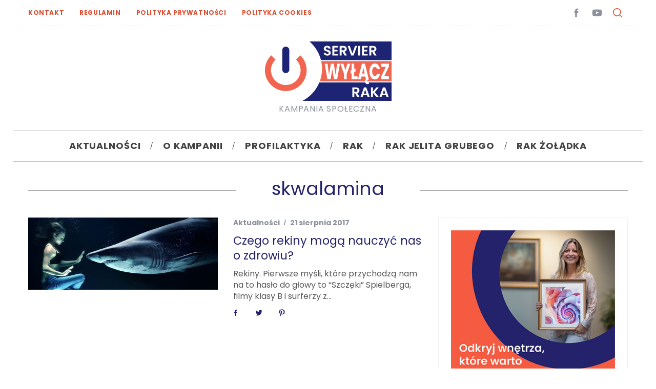

--- FILE ---
content_type: text/html; charset=UTF-8
request_url: https://www.wylaczraka.pl/tag/skwalamina
body_size: 17808
content:
<!doctype html>
<html dir="ltr" lang="pl-PL" prefix="og: https://ogp.me/ns#">
<head>
    <meta charset="UTF-8">
    <meta name="viewport" content="width=device-width, minimum-scale=1">
    <meta name="theme-color" content="#000000">
    <link rel="profile" href="http://gmpg.org/xfn/11">
    <title>skwalamina | WYŁĄCZ RAKA - Kampania Społeczna</title>

		<!-- All in One SEO 4.9.3 - aioseo.com -->
	<meta name="robots" content="max-image-preview:large" />
	<link rel="canonical" href="https://www.wylaczraka.pl/tag/skwalamina" />
	<meta name="generator" content="All in One SEO (AIOSEO) 4.9.3" />
		<script type="application/ld+json" class="aioseo-schema">
			{"@context":"https:\/\/schema.org","@graph":[{"@type":"BreadcrumbList","@id":"https:\/\/www.wylaczraka.pl\/tag\/skwalamina#breadcrumblist","itemListElement":[{"@type":"ListItem","@id":"https:\/\/www.wylaczraka.pl#listItem","position":1,"name":"Home","item":"https:\/\/www.wylaczraka.pl","nextItem":{"@type":"ListItem","@id":"https:\/\/www.wylaczraka.pl\/tag\/skwalamina#listItem","name":"skwalamina"}},{"@type":"ListItem","@id":"https:\/\/www.wylaczraka.pl\/tag\/skwalamina#listItem","position":2,"name":"skwalamina","previousItem":{"@type":"ListItem","@id":"https:\/\/www.wylaczraka.pl#listItem","name":"Home"}}]},{"@type":"CollectionPage","@id":"https:\/\/www.wylaczraka.pl\/tag\/skwalamina#collectionpage","url":"https:\/\/www.wylaczraka.pl\/tag\/skwalamina","name":"skwalamina | WY\u0141\u0104CZ RAKA - Kampania Spo\u0142eczna","inLanguage":"pl-PL","isPartOf":{"@id":"https:\/\/www.wylaczraka.pl\/#website"},"breadcrumb":{"@id":"https:\/\/www.wylaczraka.pl\/tag\/skwalamina#breadcrumblist"}},{"@type":"Organization","@id":"https:\/\/www.wylaczraka.pl\/#organization","name":"Servier Wy\u0142\u0105cz Raka - Kampania Spo\u0142eczna","description":"Kampania Spo\u0142eczna","url":"https:\/\/www.wylaczraka.pl\/","logo":{"@type":"ImageObject","url":"https:\/\/www.wylaczraka.pl\/wp-content\/uploads\/2017\/08\/wylacz-raka-logo-mini.png","@id":"https:\/\/www.wylaczraka.pl\/tag\/skwalamina\/#organizationLogo","width":250,"height":116},"image":{"@id":"https:\/\/www.wylaczraka.pl\/tag\/skwalamina\/#organizationLogo"}},{"@type":"WebSite","@id":"https:\/\/www.wylaczraka.pl\/#website","url":"https:\/\/www.wylaczraka.pl\/","name":"WY\u0141\u0104CZ RAKA - Kampania Spo\u0142eczna","description":"Kampania Spo\u0142eczna","inLanguage":"pl-PL","publisher":{"@id":"https:\/\/www.wylaczraka.pl\/#organization"}}]}
		</script>
		<!-- All in One SEO -->

<script id="cookieyes" type="text/javascript" src="https://cdn-cookieyes.com/client_data/d1d98d255c888ac5059d5f2c/script.js"></script><link rel='dns-prefetch' href='//fonts.googleapis.com' />
<link rel='preconnect' href='https://fonts.gstatic.com' crossorigin />
<link rel="alternate" type="application/rss+xml" title="WYŁĄCZ RAKA - Kampania Społeczna &raquo; Kanał z wpisami" href="https://www.wylaczraka.pl/feed" />
<link rel="alternate" type="application/rss+xml" title="WYŁĄCZ RAKA - Kampania Społeczna &raquo; Kanał z komentarzami" href="https://www.wylaczraka.pl/comments/feed" />
<link rel="alternate" type="application/rss+xml" title="WYŁĄCZ RAKA - Kampania Społeczna &raquo; Kanał z wpisami otagowanymi jako skwalamina" href="https://www.wylaczraka.pl/tag/skwalamina/feed" />
<style id='wp-img-auto-sizes-contain-inline-css' type='text/css'>
img:is([sizes=auto i],[sizes^="auto," i]){contain-intrinsic-size:3000px 1500px}
/*# sourceURL=wp-img-auto-sizes-contain-inline-css */
</style>
<style id='wp-emoji-styles-inline-css' type='text/css'>

	img.wp-smiley, img.emoji {
		display: inline !important;
		border: none !important;
		box-shadow: none !important;
		height: 1em !important;
		width: 1em !important;
		margin: 0 0.07em !important;
		vertical-align: -0.1em !important;
		background: none !important;
		padding: 0 !important;
	}
/*# sourceURL=wp-emoji-styles-inline-css */
</style>
<style id='wp-block-library-inline-css' type='text/css'>
:root{--wp-block-synced-color:#7a00df;--wp-block-synced-color--rgb:122,0,223;--wp-bound-block-color:var(--wp-block-synced-color);--wp-editor-canvas-background:#ddd;--wp-admin-theme-color:#007cba;--wp-admin-theme-color--rgb:0,124,186;--wp-admin-theme-color-darker-10:#006ba1;--wp-admin-theme-color-darker-10--rgb:0,107,160.5;--wp-admin-theme-color-darker-20:#005a87;--wp-admin-theme-color-darker-20--rgb:0,90,135;--wp-admin-border-width-focus:2px}@media (min-resolution:192dpi){:root{--wp-admin-border-width-focus:1.5px}}.wp-element-button{cursor:pointer}:root .has-very-light-gray-background-color{background-color:#eee}:root .has-very-dark-gray-background-color{background-color:#313131}:root .has-very-light-gray-color{color:#eee}:root .has-very-dark-gray-color{color:#313131}:root .has-vivid-green-cyan-to-vivid-cyan-blue-gradient-background{background:linear-gradient(135deg,#00d084,#0693e3)}:root .has-purple-crush-gradient-background{background:linear-gradient(135deg,#34e2e4,#4721fb 50%,#ab1dfe)}:root .has-hazy-dawn-gradient-background{background:linear-gradient(135deg,#faaca8,#dad0ec)}:root .has-subdued-olive-gradient-background{background:linear-gradient(135deg,#fafae1,#67a671)}:root .has-atomic-cream-gradient-background{background:linear-gradient(135deg,#fdd79a,#004a59)}:root .has-nightshade-gradient-background{background:linear-gradient(135deg,#330968,#31cdcf)}:root .has-midnight-gradient-background{background:linear-gradient(135deg,#020381,#2874fc)}:root{--wp--preset--font-size--normal:16px;--wp--preset--font-size--huge:42px}.has-regular-font-size{font-size:1em}.has-larger-font-size{font-size:2.625em}.has-normal-font-size{font-size:var(--wp--preset--font-size--normal)}.has-huge-font-size{font-size:var(--wp--preset--font-size--huge)}.has-text-align-center{text-align:center}.has-text-align-left{text-align:left}.has-text-align-right{text-align:right}.has-fit-text{white-space:nowrap!important}#end-resizable-editor-section{display:none}.aligncenter{clear:both}.items-justified-left{justify-content:flex-start}.items-justified-center{justify-content:center}.items-justified-right{justify-content:flex-end}.items-justified-space-between{justify-content:space-between}.screen-reader-text{border:0;clip-path:inset(50%);height:1px;margin:-1px;overflow:hidden;padding:0;position:absolute;width:1px;word-wrap:normal!important}.screen-reader-text:focus{background-color:#ddd;clip-path:none;color:#444;display:block;font-size:1em;height:auto;left:5px;line-height:normal;padding:15px 23px 14px;text-decoration:none;top:5px;width:auto;z-index:100000}html :where(.has-border-color){border-style:solid}html :where([style*=border-top-color]){border-top-style:solid}html :where([style*=border-right-color]){border-right-style:solid}html :where([style*=border-bottom-color]){border-bottom-style:solid}html :where([style*=border-left-color]){border-left-style:solid}html :where([style*=border-width]){border-style:solid}html :where([style*=border-top-width]){border-top-style:solid}html :where([style*=border-right-width]){border-right-style:solid}html :where([style*=border-bottom-width]){border-bottom-style:solid}html :where([style*=border-left-width]){border-left-style:solid}html :where(img[class*=wp-image-]){height:auto;max-width:100%}:where(figure){margin:0 0 1em}html :where(.is-position-sticky){--wp-admin--admin-bar--position-offset:var(--wp-admin--admin-bar--height,0px)}@media screen and (max-width:600px){html :where(.is-position-sticky){--wp-admin--admin-bar--position-offset:0px}}

/*# sourceURL=wp-block-library-inline-css */
</style><style id='global-styles-inline-css' type='text/css'>
:root{--wp--preset--aspect-ratio--square: 1;--wp--preset--aspect-ratio--4-3: 4/3;--wp--preset--aspect-ratio--3-4: 3/4;--wp--preset--aspect-ratio--3-2: 3/2;--wp--preset--aspect-ratio--2-3: 2/3;--wp--preset--aspect-ratio--16-9: 16/9;--wp--preset--aspect-ratio--9-16: 9/16;--wp--preset--color--black: #000000;--wp--preset--color--cyan-bluish-gray: #abb8c3;--wp--preset--color--white: #ffffff;--wp--preset--color--pale-pink: #f78da7;--wp--preset--color--vivid-red: #cf2e2e;--wp--preset--color--luminous-vivid-orange: #ff6900;--wp--preset--color--luminous-vivid-amber: #fcb900;--wp--preset--color--light-green-cyan: #7bdcb5;--wp--preset--color--vivid-green-cyan: #00d084;--wp--preset--color--pale-cyan-blue: #8ed1fc;--wp--preset--color--vivid-cyan-blue: #0693e3;--wp--preset--color--vivid-purple: #9b51e0;--wp--preset--gradient--vivid-cyan-blue-to-vivid-purple: linear-gradient(135deg,rgb(6,147,227) 0%,rgb(155,81,224) 100%);--wp--preset--gradient--light-green-cyan-to-vivid-green-cyan: linear-gradient(135deg,rgb(122,220,180) 0%,rgb(0,208,130) 100%);--wp--preset--gradient--luminous-vivid-amber-to-luminous-vivid-orange: linear-gradient(135deg,rgb(252,185,0) 0%,rgb(255,105,0) 100%);--wp--preset--gradient--luminous-vivid-orange-to-vivid-red: linear-gradient(135deg,rgb(255,105,0) 0%,rgb(207,46,46) 100%);--wp--preset--gradient--very-light-gray-to-cyan-bluish-gray: linear-gradient(135deg,rgb(238,238,238) 0%,rgb(169,184,195) 100%);--wp--preset--gradient--cool-to-warm-spectrum: linear-gradient(135deg,rgb(74,234,220) 0%,rgb(151,120,209) 20%,rgb(207,42,186) 40%,rgb(238,44,130) 60%,rgb(251,105,98) 80%,rgb(254,248,76) 100%);--wp--preset--gradient--blush-light-purple: linear-gradient(135deg,rgb(255,206,236) 0%,rgb(152,150,240) 100%);--wp--preset--gradient--blush-bordeaux: linear-gradient(135deg,rgb(254,205,165) 0%,rgb(254,45,45) 50%,rgb(107,0,62) 100%);--wp--preset--gradient--luminous-dusk: linear-gradient(135deg,rgb(255,203,112) 0%,rgb(199,81,192) 50%,rgb(65,88,208) 100%);--wp--preset--gradient--pale-ocean: linear-gradient(135deg,rgb(255,245,203) 0%,rgb(182,227,212) 50%,rgb(51,167,181) 100%);--wp--preset--gradient--electric-grass: linear-gradient(135deg,rgb(202,248,128) 0%,rgb(113,206,126) 100%);--wp--preset--gradient--midnight: linear-gradient(135deg,rgb(2,3,129) 0%,rgb(40,116,252) 100%);--wp--preset--font-size--small: 13px;--wp--preset--font-size--medium: 20px;--wp--preset--font-size--large: 36px;--wp--preset--font-size--x-large: 42px;--wp--preset--spacing--20: 0.44rem;--wp--preset--spacing--30: 0.67rem;--wp--preset--spacing--40: 1rem;--wp--preset--spacing--50: 1.5rem;--wp--preset--spacing--60: 2.25rem;--wp--preset--spacing--70: 3.38rem;--wp--preset--spacing--80: 5.06rem;--wp--preset--shadow--natural: 6px 6px 9px rgba(0, 0, 0, 0.2);--wp--preset--shadow--deep: 12px 12px 50px rgba(0, 0, 0, 0.4);--wp--preset--shadow--sharp: 6px 6px 0px rgba(0, 0, 0, 0.2);--wp--preset--shadow--outlined: 6px 6px 0px -3px rgb(255, 255, 255), 6px 6px rgb(0, 0, 0);--wp--preset--shadow--crisp: 6px 6px 0px rgb(0, 0, 0);}:where(.is-layout-flex){gap: 0.5em;}:where(.is-layout-grid){gap: 0.5em;}body .is-layout-flex{display: flex;}.is-layout-flex{flex-wrap: wrap;align-items: center;}.is-layout-flex > :is(*, div){margin: 0;}body .is-layout-grid{display: grid;}.is-layout-grid > :is(*, div){margin: 0;}:where(.wp-block-columns.is-layout-flex){gap: 2em;}:where(.wp-block-columns.is-layout-grid){gap: 2em;}:where(.wp-block-post-template.is-layout-flex){gap: 1.25em;}:where(.wp-block-post-template.is-layout-grid){gap: 1.25em;}.has-black-color{color: var(--wp--preset--color--black) !important;}.has-cyan-bluish-gray-color{color: var(--wp--preset--color--cyan-bluish-gray) !important;}.has-white-color{color: var(--wp--preset--color--white) !important;}.has-pale-pink-color{color: var(--wp--preset--color--pale-pink) !important;}.has-vivid-red-color{color: var(--wp--preset--color--vivid-red) !important;}.has-luminous-vivid-orange-color{color: var(--wp--preset--color--luminous-vivid-orange) !important;}.has-luminous-vivid-amber-color{color: var(--wp--preset--color--luminous-vivid-amber) !important;}.has-light-green-cyan-color{color: var(--wp--preset--color--light-green-cyan) !important;}.has-vivid-green-cyan-color{color: var(--wp--preset--color--vivid-green-cyan) !important;}.has-pale-cyan-blue-color{color: var(--wp--preset--color--pale-cyan-blue) !important;}.has-vivid-cyan-blue-color{color: var(--wp--preset--color--vivid-cyan-blue) !important;}.has-vivid-purple-color{color: var(--wp--preset--color--vivid-purple) !important;}.has-black-background-color{background-color: var(--wp--preset--color--black) !important;}.has-cyan-bluish-gray-background-color{background-color: var(--wp--preset--color--cyan-bluish-gray) !important;}.has-white-background-color{background-color: var(--wp--preset--color--white) !important;}.has-pale-pink-background-color{background-color: var(--wp--preset--color--pale-pink) !important;}.has-vivid-red-background-color{background-color: var(--wp--preset--color--vivid-red) !important;}.has-luminous-vivid-orange-background-color{background-color: var(--wp--preset--color--luminous-vivid-orange) !important;}.has-luminous-vivid-amber-background-color{background-color: var(--wp--preset--color--luminous-vivid-amber) !important;}.has-light-green-cyan-background-color{background-color: var(--wp--preset--color--light-green-cyan) !important;}.has-vivid-green-cyan-background-color{background-color: var(--wp--preset--color--vivid-green-cyan) !important;}.has-pale-cyan-blue-background-color{background-color: var(--wp--preset--color--pale-cyan-blue) !important;}.has-vivid-cyan-blue-background-color{background-color: var(--wp--preset--color--vivid-cyan-blue) !important;}.has-vivid-purple-background-color{background-color: var(--wp--preset--color--vivid-purple) !important;}.has-black-border-color{border-color: var(--wp--preset--color--black) !important;}.has-cyan-bluish-gray-border-color{border-color: var(--wp--preset--color--cyan-bluish-gray) !important;}.has-white-border-color{border-color: var(--wp--preset--color--white) !important;}.has-pale-pink-border-color{border-color: var(--wp--preset--color--pale-pink) !important;}.has-vivid-red-border-color{border-color: var(--wp--preset--color--vivid-red) !important;}.has-luminous-vivid-orange-border-color{border-color: var(--wp--preset--color--luminous-vivid-orange) !important;}.has-luminous-vivid-amber-border-color{border-color: var(--wp--preset--color--luminous-vivid-amber) !important;}.has-light-green-cyan-border-color{border-color: var(--wp--preset--color--light-green-cyan) !important;}.has-vivid-green-cyan-border-color{border-color: var(--wp--preset--color--vivid-green-cyan) !important;}.has-pale-cyan-blue-border-color{border-color: var(--wp--preset--color--pale-cyan-blue) !important;}.has-vivid-cyan-blue-border-color{border-color: var(--wp--preset--color--vivid-cyan-blue) !important;}.has-vivid-purple-border-color{border-color: var(--wp--preset--color--vivid-purple) !important;}.has-vivid-cyan-blue-to-vivid-purple-gradient-background{background: var(--wp--preset--gradient--vivid-cyan-blue-to-vivid-purple) !important;}.has-light-green-cyan-to-vivid-green-cyan-gradient-background{background: var(--wp--preset--gradient--light-green-cyan-to-vivid-green-cyan) !important;}.has-luminous-vivid-amber-to-luminous-vivid-orange-gradient-background{background: var(--wp--preset--gradient--luminous-vivid-amber-to-luminous-vivid-orange) !important;}.has-luminous-vivid-orange-to-vivid-red-gradient-background{background: var(--wp--preset--gradient--luminous-vivid-orange-to-vivid-red) !important;}.has-very-light-gray-to-cyan-bluish-gray-gradient-background{background: var(--wp--preset--gradient--very-light-gray-to-cyan-bluish-gray) !important;}.has-cool-to-warm-spectrum-gradient-background{background: var(--wp--preset--gradient--cool-to-warm-spectrum) !important;}.has-blush-light-purple-gradient-background{background: var(--wp--preset--gradient--blush-light-purple) !important;}.has-blush-bordeaux-gradient-background{background: var(--wp--preset--gradient--blush-bordeaux) !important;}.has-luminous-dusk-gradient-background{background: var(--wp--preset--gradient--luminous-dusk) !important;}.has-pale-ocean-gradient-background{background: var(--wp--preset--gradient--pale-ocean) !important;}.has-electric-grass-gradient-background{background: var(--wp--preset--gradient--electric-grass) !important;}.has-midnight-gradient-background{background: var(--wp--preset--gradient--midnight) !important;}.has-small-font-size{font-size: var(--wp--preset--font-size--small) !important;}.has-medium-font-size{font-size: var(--wp--preset--font-size--medium) !important;}.has-large-font-size{font-size: var(--wp--preset--font-size--large) !important;}.has-x-large-font-size{font-size: var(--wp--preset--font-size--x-large) !important;}
/*# sourceURL=global-styles-inline-css */
</style>

<style id='classic-theme-styles-inline-css' type='text/css'>
/*! This file is auto-generated */
.wp-block-button__link{color:#fff;background-color:#32373c;border-radius:9999px;box-shadow:none;text-decoration:none;padding:calc(.667em + 2px) calc(1.333em + 2px);font-size:1.125em}.wp-block-file__button{background:#32373c;color:#fff;text-decoration:none}
/*# sourceURL=/wp-includes/css/classic-themes.min.css */
</style>
<link rel='stylesheet' id='sc-frontend-style-css' href='https://www.wylaczraka.pl/wp-content/plugins/shortcodes-indep/css/frontend-style.css?ver=6.9' type='text/css' media='all' />
<link rel='stylesheet' id='parent-style-css' href='https://www.wylaczraka.pl/wp-content/themes/simplemag/style.css?ver=6.9' type='text/css' media='all' />
<link rel='stylesheet' id='main-style-css' href='https://www.wylaczraka.pl/wp-content/themes/simplemag-child/style.css?ver=6.9' type='text/css' media='all' />
<link rel="preload" as="style" href="https://fonts.googleapis.com/css?family=Poppins:700,400&#038;subset=latin-ext&#038;display=swap&#038;ver=1741185382" /><link rel="stylesheet" href="https://fonts.googleapis.com/css?family=Poppins:700,400&#038;subset=latin-ext&#038;display=swap&#038;ver=1741185382" media="print" onload="this.media='all'"><noscript><link rel="stylesheet" href="https://fonts.googleapis.com/css?family=Poppins:700,400&#038;subset=latin-ext&#038;display=swap&#038;ver=1741185382" /></noscript><style id='simplemag-inline-css-inline-css' type='text/css'>
:root { --site-background: #fff; --site-color: #444; --hp-sections-space: 100px; } .site-header .site-branding { max-width: 250px; } .main-menu .sub-links .active-link, .main-menu .mega-menu-item:hover .item-title a, .main-menu > ul > .sub-menu-columns > .sub-menu > .sub-links > li > a { color: #e04c30; } .main-menu .sub-menu-two-columns > .sub-menu > .sub-links li a:after { background-color: #e04c30; } .main-menu .posts-loading:after { border-top-color: #e04c30; border-bottom-color: #e04c30; } .main-menu > ul > .link-arrow > a > span:after { border-color: transparent transparent #24226b; } .main-menu > ul > li > .sub-menu { border-top-color: #24226b; } .sidebar .widget { border-bottom-color: #efefef; } .footer-sidebar .widget_rss li:after, .footer-sidebar .widget_pages li:after, .footer-sidebar .widget_nav_menu li:after, .footer-sidebar .widget_categories ul li:after, .footer-sidebar .widget_recent_entries li:after, .footer-sidebar .widget_recent_comments li:after, .widget_nav_menu li:not(:last-of-type):after { background-color: #ededed; } .entry-title, .section-title { text-transform: none; } @media only screen and (min-width: 960px) { .gallery-carousel__image img { height: 400px; } } .global-sliders .entry-title, .full-width-image .title, .full-width-video .title {font-size: 18px;} @media screen and (min-width: 300px) { .global-sliders .entry-title, .full-width-image .title, .full-width-video .title { font-size: calc(18px + (42 - 18) * ((100vw - 300px) / (1600 - 300))); } } @media screen and (min-width: 1600px) { .global-sliders .entry-title, .full-width-image .title, .full-width-video .title {font-size: 42px;} }.section-title .title {font-size: 22px;} @media screen and (min-width: 300px) { .section-title .title { font-size: calc(22px + (40 - 22) * ((100vw - 300px) / (1600 - 300))); } } @media screen and (min-width: 1600px) { .section-title .title {font-size: 40px;} }.page-title .entry-title {font-size: 24px;} @media screen and (min-width: 300px) { .page-title .entry-title { font-size: calc(24px + (40 - 24) * ((100vw - 300px) / (1600 - 300))); } } @media screen and (min-width: 1600px) { .page-title .entry-title {font-size: 40px;} }.entries .entry-title {font-size: 18px;} @media screen and (min-width: 300px) { .entries .entry-title { font-size: calc(18px + (24 - 18) * ((100vw - 300px) / (1600 - 300))); } } @media screen and (min-width: 1600px) { .entries .entry-title {font-size: 24px;} }/* Custom CSS */.entry-title { color: #24226b; } .title-with-sep .title, .title-with-sep .entry-title { background-color: #fff; display: inline-block; line-height: 120%; margin-left: 20px; margin-right: 20px; padding-left: 20px; padding-right: 20px; color: #24226b !important; } a, .title-with-sep { color: #24226b; } .sidebar { padding: 24px; } .widget h3 { margin-bottom: 20px; text-align: center; color: #dd3333; } .tag-box a { border: 1px solid #efefef; display: inline-block; line-height: 30px; margin: 5px 10px; padding: 0 10px; text-decoration: none; } .single-box .title, .comment-reply-title { margin-bottom: 10px; text-align: center; text-transform: none; } .social-box { border-top: 1px solid #dd3333; padding-top: 30px; text-align: center; } .tag-box { border-top: 1px solid #dd3333; margin-bottom: 30px; padding-top: 30px; text-align: center; } .related-posts { border-bottom: 2px solid #dd3333; } #masthead .header-search #searchform input[type="text"], #masthead.color-site-white #searchform input[type="text"] { background: none repeat scroll 0 0 #fff; border: 1px solid #efefef; } .ltr .footer-sidebar .col-2 .widget-area:first-child .widget { padding-right: 15px; } .line { background-color: #efefef; height: 3px; color: #efefef; border: 3px; } .prez {position:relative;padding-bottom:56.25%;padding-top: 30px;height:0;overflow:hidden;margin-bottom:30px;} .prez iframe {position:absolute;top:0;left:0;width:100%;height: 100%;margin-bottom:15px;} #searchform button, #searchform input[type="text"] { background: none repeat scroll 0 0 rgba(0, 0, 0, 0); } div.quick-chat-users-container-left, div.quick-chat-users-container-right { background: none repeat scroll 0 0 #efefef; max-width: 150px; min-width: 150px; overflow-x: hidden; overflow-y: auto; } div.quick-chat-container { border: 1px solid #efefef; margin: 0; padding: 0; } div.quick-chat-alias-container { background: none repeat scroll 0 0 #efeff0; margin: 18px 0 0; } input.quick-chat-alias { display: inline; width: 150px; } #menu-item-1903 > a { color: red; } .title-with-bg, .title-with-bg a, .title-with-bg .read-more, .title-with-bg .sub-title, .title-with-bg .entry-title, .content-over-image, .content-over-image a, .content-over-image .read-more, .content-over-image .entry-meta, .content-over-image .entry-title { color: rgba(255,255,255,0.9); text-shadow: 2px 8px 6px rgba(0,0,0,0.2), 0px -5px 35px rgba(255,255,255,0.3); } .search-form input[type="text"] { padding-left: 15px; background: #efefef !important; } .entry-title { color: #09bbea !important; } body { color: #565656; } .entry-content blockquote { color: #565656 !important; } .border { border: 1px solid; color: #8080804d; } .entry-title, .section-title { text-transform: none; } .grecaptcha-badge { visibility: hidden; }
/*# sourceURL=simplemag-inline-css-inline-css */
</style>
<script type="text/javascript" src="https://www.wylaczraka.pl/wp-includes/js/jquery/jquery.min.js?ver=3.7.1" id="jquery-core-js"></script>
<script type="text/javascript" src="https://www.wylaczraka.pl/wp-includes/js/jquery/jquery-migrate.min.js?ver=3.4.1" id="jquery-migrate-js"></script>
<link rel="EditURI" type="application/rsd+xml" title="RSD" href="https://www.wylaczraka.pl/xmlrpc.php?rsd" />
<meta name="generator" content="WordPress 6.9" />
<meta name="generator" content="Redux 4.5.10" /><script type="text/javascript">
  (function(i,s,o,g,r,a,m){i['GoogleAnalyticsObject']=r;i[r]=i[r]||function(){
  (i[r].q=i[r].q||[]).push(arguments)},i[r].l=1*new Date();a=s.createElement(o),
  m=s.getElementsByTagName(o)[0];a.async=1;a.src=g;m.parentNode.insertBefore(a,m)
  })(window,document,'script','https://www.google-analytics.com/analytics.js','ga');

  ga('create', 'UA-47182003-12', 'auto');
  ga('send', 'pageview');

</script>
<link rel="icon" href="https://www.wylaczraka.pl/wp-content/uploads/2025/03/cropped-avatar-32x32.jpg" sizes="32x32" />
<link rel="icon" href="https://www.wylaczraka.pl/wp-content/uploads/2025/03/cropped-avatar-192x192.jpg" sizes="192x192" />
<link rel="apple-touch-icon" href="https://www.wylaczraka.pl/wp-content/uploads/2025/03/cropped-avatar-180x180.jpg" />
<meta name="msapplication-TileImage" content="https://www.wylaczraka.pl/wp-content/uploads/2025/03/cropped-avatar-270x270.jpg" />
<style id="ti_option-dynamic-css" title="dynamic-css" class="redux-options-output">:root{--font_titles-font-family:Poppins;--font_titles-font-weight:400;--titles_size-font-size:40px;--silder_titles_size-font-size:42px;--post_item_titles_size-font-size:24px;--single_font_size-font-size:40px;--font_text-font-family:Poppins;--font_text-font-weight:400;--font_text-subsets:latin-ext;--entry_content_font-font-size:16px;--entry_content_font-line-height:22px;--main_site_color:#e04c30;--secondary_site_color:#24226b;--header_site_color:#ffffff;--site_top_strip_links-regular:#e04c30;--site_top_strip_links-hover:#e08472;--slider_tint:#000000;--slider_tint_strength:0.1;--slider_tint_strength_hover:0.7;--footer_color:#ffffff;--footer_titles:#24226b;--footer_text:#777777;--footer_links-regular:#8c919b;--footer_links-hover:#24226b;}.menu, .entry-meta, .see-more, .read-more, .read-more-link, .nav-title, .related-posts-tabs li a, #submit, .copyright{font-family:Poppins;font-weight:700;font-style:normal;}.secondary-menu > ul > li{font-size:12px;}.main-menu > ul > li{font-size:18px;}body{background-color:#fff;}.top-strip, .secondary-menu .sub-menu, .top-strip .search-form input[type="text"], .top-strip .social li ul{background-color:#ffffff;}.top-strip{border-bottom:1px dotted #efefef;}.top-strip .social li a{color:#8c919b;}.main-menu{background-color:transparent;}.main-menu > ul > li{color:#424242;}.main-menu > ul > li:hover{color:#e04c30;}.main-menu > ul > li > a:before{background-color:#cecece;}.main-menu{border-top:1px solid #c9c9c9;}.main-menu{border-bottom:2px solid #c9c9c9;}.main-menu .sub-menu{background-color:#f2f2f2;}.main-menu .sub-menu li, .mega-menu-posts .item-title{color:#000000;}.main-menu .sub-menu li:hover, .mega-menu-posts .item-title:hover{color:#e04c30;}.sidebar{border-top:1px solid #efefef;border-bottom:1px solid #efefef;border-left:1px solid #efefef;border-right:1px solid #efefef;}.slide-dock{background-color:#ffffff;}.slide-dock__title, .slide-dock p{color:#000000;}.slide-dock .entry-meta a, .slide-dock .entry-title{color:#000000;}.footer-border-top, .footer-sidebar .widget-area:before, .footer-sidebar .widget{border-top:1px dotted #ededed;border-bottom:1px dotted #ededed;border-left:1px dotted #ededed;border-right:1px dotted #ededed;}.full-width-sidebar{background-color:#f8f8f8;}.full-width-sidebar, .full-width-sidebar a{color:#000000;}.copyright{background-color:#efefef;}.copyright, .copyright a{color:#0a0a0a;}.copyright{border-top:0px dotted #585b61;}</style><link rel='stylesheet' id='redux-custom-fonts-css' href='//www.wylaczraka.pl/wp-content/uploads/redux/custom-fonts/fonts.css?ver=1674503622' type='text/css' media='all' />
</head>

<body class="archive tag tag-skwalamina tag-27 wp-embed-responsive wp-theme-simplemag wp-child-theme-simplemag-child simplemag-5-5 simplemag-child-theme ltr color-site-white layout-boxed">

    <section class="no-print top-strip">

        
        <div class="wrapper">

            <div id="mobile-menu-reveal" class="icon-button mobile-menu-reveal"><i class="hamburger-icon"></i></div>

            
            
        <nav class="secondary-menu" role="navigation" aria-label="Secondary Menu"><ul id="secondary_menu" class="menu"><li id="menu-item-167" class="menu-item menu-item-type-post_type menu-item-object-page menu-item-167"><a href="https://www.wylaczraka.pl/kontakt">Kontakt</a></li>
<li id="menu-item-1255" class="menu-item menu-item-type-post_type menu-item-object-page menu-item-1255"><a href="https://www.wylaczraka.pl/regulamin">Regulamin</a></li>
<li id="menu-item-1253" class="menu-item menu-item-type-post_type menu-item-object-page menu-item-1253"><a href="https://www.wylaczraka.pl/polityka-prywatnosci">Polityka prywatności</a></li>
<li id="menu-item-1254" class="menu-item menu-item-type-post_type menu-item-object-page menu-item-1254"><a href="https://www.wylaczraka.pl/polityka-cookies">Polityka Cookies</a></li>
</ul></nav>
            
                <div class="right-side">

                    <ul class="social">
		<li><a href="#" class="social-share-link"><svg class="sm-svg-icon icon-share" width="22" height="22" aria-hidden="true" role="img" focusable="false" xmlns="http://www.w3.org/2000/svg" viewBox="0 0 1792 1792"><path d="M1792 640q0 26-19 45l-512 512q-19 19-45 19t-45-19-19-45V896H928q-98 0-175.5 6t-154 21.5-133 42.5-105.5 69.5-80 101-48.5 138.5-17.5 181q0 55 5 123 0 6 2.5 23.5t2.5 26.5q0 15-8.5 25t-23.5 10q-16 0-28-17-7-9-13-22t-13.5-30-10.5-24Q0 1286 0 1120q0-199 53-333 162-403 875-403h224V128q0-26 19-45t45-19 45 19l512 512q19 19 19 45z"></path></svg></a>
			<ul><li><a href="https://www.facebook.com/wylaczraka/" class="link-facebook" target="_blank"><svg class="sm-svg-icon icon-facebook" width="22" height="22" aria-hidden="true" role="img" focusable="false" viewBox="0 0 24 24" version="1.1" xmlns="http://www.w3.org/2000/svg" xmlns:xlink="http://www.w3.org/1999/xlink"><path d="M15.717 8.828h-2.848V6.96c0-.701.465-.865.792-.865h2.01V3.011L12.903 3C9.83 3 9.131 5.3 9.131 6.773v2.055H7.353v3.179h1.778V21h3.738v-8.993h2.522l.326-3.179z"/></svg></a></li><li><a href="https://www.youtube.com/channel/UCp-Noj8584khIYpi9IO-pwA" class="link-youtube" target="_blank"><svg class="sm-svg-icon icon-youtube" width="22" height="22" aria-hidden="true" role="img" focusable="false" viewBox="0 0 24 24" version="1.1" xmlns="http://www.w3.org/2000/svg" xmlns:xlink="http://www.w3.org/1999/xlink"><path d="M21.8,8.001c0,0-0.195-1.378-0.795-1.985c-0.76-0.797-1.613-0.801-2.004-0.847c-2.799-0.202-6.997-0.202-6.997-0.202 h-0.009c0,0-4.198,0-6.997,0.202C4.608,5.216,3.756,5.22,2.995,6.016C2.395,6.623,2.2,8.001,2.2,8.001S2,9.62,2,11.238v1.517 c0,1.618,0.2,3.237,0.2,3.237s0.195,1.378,0.795,1.985c0.761,0.797,1.76,0.771,2.205,0.855c1.6,0.153,6.8,0.201,6.8,0.201 s4.203-0.006,7.001-0.209c0.391-0.047,1.243-0.051,2.004-0.847c0.6-0.607,0.795-1.985,0.795-1.985s0.2-1.618,0.2-3.237v-1.517 C22,9.62,21.8,8.001,21.8,8.001z M9.935,14.594l-0.001-5.62l5.404,2.82L9.935,14.594z"></path></svg></a></li>		</ul>
		</li>
	</ul>
                    <div id="search-reveal" class="icon-button search-reveal"><svg class="sm-svg-icon icon-search" width="18" height="18" aria-hidden="true" role="img" xmlns="http://www.w3.org/2000/svg" viewBox="0 0 24 24"><path d="M0 10.498c0 5.786 4.711 10.498 10.497 10.498 2.514 0 4.819-.882 6.627-2.362l8.364 8.365L27 25.489l-8.366-8.365a10.4189 10.4189 0 0 0 2.361-6.626C20.995 4.712 16.284 0 10.497 0 4.711 0 0 4.712 0 10.498zm2.099 0c0-4.65 3.748-8.398 8.398-8.398 4.651 0 8.398 3.748 8.398 8.398 0 4.651-3.747 8.398-8.398 8.398-4.65 0-8.398-3.747-8.398-8.398z"></path></svg></div>
                    
                </div>

            
        </div><!-- .wrapper -->

    </section><!-- .top-strip -->



        <header id="masthead" class="site-header" role="banner" class="clearfix">
        <div id="branding" class="anmtd">
            <div class="wrapper">
            
<div class="header-row header-default">
    <a href="https://www.wylaczraka.pl" class="site-branding" rel="home"><img class="site-logo" src="https://www.wylaczraka.pl/wp-content/uploads/2025/03/wylacz-raka-logo-mini.jpg" alt="WYŁĄCZ RAKA - Kampania Społeczna - Kampania Społeczna" width="250" height="116" /></a>
        <span class="tagline">Kampania Społeczna</span>
    </div><!-- .header-default -->            </div><!-- .wrapper -->
        </div><!-- #branding -->
    </header><!-- #masthead -->
    
    
    
        <nav class="no-print anmtd main-menu" role="navigation" aria-label="Main Menu"><ul id="main_menu" class="menu"><li id="menu-item-13" class="menu-item menu-item-type-taxonomy menu-item-object-category menu-item-has-children"><a href="https://www.wylaczraka.pl/category/aktualnosci"><span>Aktualności</span></a><div class="sub-menu"><div class="sub-posts"><div class="mega-menu-container"><div class="mega-menu-posts">
                                        <div class="mega-menu-item">
                                            <figure>
                                                <a href="https://www.wylaczraka.pl/1499/moc-obecnosci-jak-realnie-wspierac-bliska-osobe-w-chorobie"><img src="https://www.wylaczraka.pl/wp-content/uploads/2026/01/NOWOTWORY_Moc-obecnosci-370x247.png" alt="Moc obecności: jak realnie wspierać bliską osobę w chorobie?" width="370" height="247" /></a>
                                            </figure>
                                            <div class="item-title">
                                                <a href="https://www.wylaczraka.pl/1499/moc-obecnosci-jak-realnie-wspierac-bliska-osobe-w-chorobie">Moc obecności: jak realnie wspierać bliską osobę w chorobie?</a>
                                            </div>
                                        </div>
                                        <div class="mega-menu-item">
                                            <figure>
                                                <a href="https://www.wylaczraka.pl/1490/jakie-3-rzeczy-moge-zrobic-by-wesprzec-bliska-mi-osobe-chorujaca-onkologicznie"><img src="https://www.wylaczraka.pl/wp-content/uploads/2025/12/NOWOTWORY_Jakie-3-rzeczy-moge-zrobic-by-wesprzec-bliska-mi-osobe-chorujaca-onkologicznie-370x247.png" alt="Jakie 3 rzeczy mogę zrobić, by wesprzeć bliską mi osobę chorującą onkologicznie?" width="370" height="247" /></a>
                                            </figure>
                                            <div class="item-title">
                                                <a href="https://www.wylaczraka.pl/1490/jakie-3-rzeczy-moge-zrobic-by-wesprzec-bliska-mi-osobe-chorujaca-onkologicznie">Jakie 3 rzeczy mogę zrobić, by wesprzeć bliską mi osobę chorującą onkologicznie?</a>
                                            </div>
                                        </div>
                                        <div class="mega-menu-item">
                                            <figure>
                                                <a href="https://www.wylaczraka.pl/1481/kampania-servier-wylacz-raka-z-wyroznieniem-innowator-esg-2025"><img src="https://www.wylaczraka.pl/wp-content/uploads/2025/12/NOWOTWORY_-INNOWATOR-ESG-2025-370x247.png" alt="Kampania Servier-Wyłącz Raka z wyróżnieniem INNOWATOR ESG 2025" width="370" height="247" /></a>
                                            </figure>
                                            <div class="item-title">
                                                <a href="https://www.wylaczraka.pl/1481/kampania-servier-wylacz-raka-z-wyroznieniem-innowator-esg-2025">Kampania Servier-Wyłącz Raka z wyróżnieniem INNOWATOR ESG 2025</a>
                                            </div>
                                        </div></div></div></div>
<ul class="sub-links">
	<li id="menu-item-15" class="menu-item menu-item-type-taxonomy menu-item-object-category"><a href="https://www.wylaczraka.pl/category/aktualnosci"><span>Aktualności</span></a><div class="sub-menu"></div>
</li>
</ul>
</div>
</li>
<li id="menu-item-34" class="menu-item menu-item-type-post_type menu-item-object-page menu-item-has-children"><a href="https://www.wylaczraka.pl/o-kampanii"><span>O Kampanii</span></a>
<ul class="sub-links">
	<li id="menu-item-381" class="menu-item menu-item-type-post_type menu-item-object-page"><a href="https://www.wylaczraka.pl/o-kampanii/i-edycja-2017"><span>I Edycja 2017</span></a></li>
	<li id="menu-item-430" class="menu-item menu-item-type-post_type menu-item-object-page"><a href="https://www.wylaczraka.pl/o-kampanii/ii-edycja-2018"><span>II Edycja 2018</span></a></li>
	<li id="menu-item-772" class="menu-item menu-item-type-post_type menu-item-object-page"><a href="https://www.wylaczraka.pl/o-kampanii/iii-edycja-2019"><span>III Edycja 2019</span></a></li>
	<li id="menu-item-1055" class="menu-item menu-item-type-post_type menu-item-object-page"><a href="https://www.wylaczraka.pl/o-kampanii/iv-edycja-2022"><span>IV edycja 2022</span></a></li>
</ul>
</li>
<li id="menu-item-89" class="menu-item menu-item-type-post_type menu-item-object-page menu-item-has-children"><a href="https://www.wylaczraka.pl/profilaktyka"><span>Profilaktyka</span></a>
<ul class="sub-links">
	<li id="menu-item-92" class="menu-item menu-item-type-post_type menu-item-object-page"><a href="https://www.wylaczraka.pl/profilaktyka/czynniki-ryzyka"><span>Czynniki ryzyka</span></a></li>
	<li id="menu-item-747" class="menu-item menu-item-type-post_type menu-item-object-page"><a href="https://www.wylaczraka.pl/profilaktyka/jak-uchronic-sie-przed-rakiem"><span>Jak uchronić się przed rakiem?</span></a></li>
	<li id="menu-item-91" class="menu-item menu-item-type-post_type menu-item-object-page"><a href="https://www.wylaczraka.pl/profilaktyka/badania-profilaktyczne"><span>Badania profilaktyczne</span></a></li>
	<li id="menu-item-673" class="menu-item menu-item-type-post_type menu-item-object-page"><a href="https://www.wylaczraka.pl/profilaktyka/materialy-edukacyjne"><span>Materiały edukacyjne</span></a></li>
</ul>
</li>
<li id="menu-item-94" class="menu-item menu-item-type-post_type menu-item-object-page menu-item-has-children"><a href="https://www.wylaczraka.pl/rak"><span>Rak</span></a>
<ul class="sub-links">
	<li id="menu-item-96" class="menu-item menu-item-type-post_type menu-item-object-page"><a href="https://www.wylaczraka.pl/rak/co-to-jest-rak"><span>Co to jest rak?</span></a></li>
	<li id="menu-item-98" class="menu-item menu-item-type-post_type menu-item-object-page"><a href="https://www.wylaczraka.pl/rak/jak-powstaje-rak"><span>Jak powstaje rak?</span></a></li>
	<li id="menu-item-99" class="menu-item menu-item-type-post_type menu-item-object-page"><a href="https://www.wylaczraka.pl/rak/czynniki-ryzyka"><span>Czynniki ryzyka</span></a></li>
	<li id="menu-item-100" class="menu-item menu-item-type-post_type menu-item-object-page"><a href="https://www.wylaczraka.pl/rak/metody-leczenia"><span>Metody leczenia</span></a></li>
	<li id="menu-item-758" class="menu-item menu-item-type-post_type menu-item-object-page"><a href="https://www.wylaczraka.pl/rak/ile-osob-choruje-na-raka"><span>Ile osób choruje na raka?</span></a></li>
</ul>
</li>
<li id="menu-item-103" class="menu-item menu-item-type-post_type menu-item-object-page menu-item-has-children"><a href="https://www.wylaczraka.pl/rak-jelita-grubego"><span>Rak jelita grubego</span></a>
<ul class="sub-links">
	<li id="menu-item-108" class="menu-item menu-item-type-post_type menu-item-object-page"><a href="https://www.wylaczraka.pl/rak-jelita-grubego/statystyki"><span>Statystyki</span></a></li>
	<li id="menu-item-105" class="menu-item menu-item-type-post_type menu-item-object-page"><a href="https://www.wylaczraka.pl/rak-jelita-grubego/czynniki-ryzyka"><span>Czynniki ryzyka</span></a></li>
	<li id="menu-item-104" class="menu-item menu-item-type-post_type menu-item-object-page"><a href="https://www.wylaczraka.pl/rak-jelita-grubego/badania-profilaktyczne"><span>Badania profilaktyczne</span></a></li>
	<li id="menu-item-106" class="menu-item menu-item-type-post_type menu-item-object-page"><a href="https://www.wylaczraka.pl/rak-jelita-grubego/leczenie"><span>Leczenie</span></a></li>
	<li id="menu-item-107" class="menu-item menu-item-type-post_type menu-item-object-page"><a href="https://www.wylaczraka.pl/rak-jelita-grubego/profilaktyka"><span>Profilaktyka</span></a></li>
	<li id="menu-item-446" class="menu-item menu-item-type-post_type menu-item-object-page"><a href="https://www.wylaczraka.pl/rak-jelita-grubego/zrob-kolonoskopie"><span>Zrób Kolonoskopię</span></a></li>
	<li id="menu-item-445" class="menu-item menu-item-type-post_type menu-item-object-page"><a href="https://www.wylaczraka.pl/rak-jelita-grubego/oni-zachecaja"><span>ONI ZACHĘCAJĄ</span></a></li>
</ul>
</li>
<li id="menu-item-1124" class="menu-item menu-item-type-post_type menu-item-object-page menu-item-has-children"><a href="https://www.wylaczraka.pl/rak-zoladka"><span>Rak żołądka</span></a>
<ul class="sub-links">
	<li id="menu-item-1129" class="menu-item menu-item-type-post_type menu-item-object-page"><a href="https://www.wylaczraka.pl/rak-zoladka/o-raku-zoladka"><span>O raku żołądka</span></a></li>
	<li id="menu-item-1128" class="menu-item menu-item-type-post_type menu-item-object-page"><a href="https://www.wylaczraka.pl/rak-zoladka/statystyki"><span>Statystyki</span></a></li>
	<li id="menu-item-1127" class="menu-item menu-item-type-post_type menu-item-object-page"><a href="https://www.wylaczraka.pl/rak-zoladka/profilaktyka"><span>Profilaktyka</span></a></li>
	<li id="menu-item-1126" class="menu-item menu-item-type-post_type menu-item-object-page"><a href="https://www.wylaczraka.pl/rak-zoladka/helicobacter-pylori"><span>Helicobacter pylori</span></a></li>
	<li id="menu-item-1125" class="menu-item menu-item-type-post_type menu-item-object-page"><a href="https://www.wylaczraka.pl/rak-zoladka/objawy-i-diagnostyka"><span>Objawy i diagnostyka</span></a></li>
</ul>
</li>
</ul></nav>
	<section id="content" role="main" class="site-content anmtd">
    	<div class="wrapper">

		
            <header class="entry-header page-header">
                <div class="page-title title-with-sep">
                    <h1 class="entry-title">
                                                    skwalamina
                                            </h1>
                </div>
            </header>

            
            
                        <div class="grids">
                <div class="grid-8 column-1 with-sidebar">
                
                    
                    
                    <div class="grids list-layout  entries">
                        
<article id="postid-147" class="grid-4 post-147 post type-post status-publish format-standard has-post-thumbnail hentry category-aktualnosci tag-badania-naukowe tag-dieta tag-doniesienia-naukowe tag-hamowanie-angiogenezy tag-rekin tag-ryby tag-skwalamina tag-watroba-rekina post-item post-odd">

    <div class="post-item-inner">

        
            
                <div class="entry-image">
            <div class="entry-image-inner">

                <a href="https://www.wylaczraka.pl/147/czego-rekiny-moga-nauczyc-nas-o-zdrowiu" title="Czego rekiny mogą nauczyć nas o zdrowiu?">
                    <img width="570" height="217" src="https://www.wylaczraka.pl/wp-content/uploads/2017/08/rekin-570x217.jpg" class="attachment-masonry-size-big size-masonry-size-big wp-post-image" alt="" />                </a>

                
                
            </div>
        </div>

        
    
            <div class="entry-details">

                <header class="entry-header">
                                        <div class="entry-meta"><span class="entry-category"><a href="https://www.wylaczraka.pl/category/aktualnosci" rel="category tag">Aktualności</a></span><time class="entry-date published" datetime="2017-08-21T15:31:49+02:00">21 sierpnia 2017</time><time class="updated" datetime="2020-06-30T13:42:29+02:00">&lt;30 czerwca 2020</time></div>                    <h2 class="entry-title"><a href="https://www.wylaczraka.pl/147/czego-rekiny-moga-nauczyc-nas-o-zdrowiu" rel="bookmark">Czego rekiny mogą nauczyć nas o zdrowiu?</a></h2>                            
                    </header>

                
                <div class="entry-summary">
            <p>Rekiny. Pierwsze myśli, które przychodzą nam na to hasło do głowy to &#8220;Szczęki&#8221; Spielberga, filmy klasy B i surferzy z&#8230;</p>
        </div>
        
    
                <footer class="entry-footer">
                    
    <div class="social-sharing" data-permalink="https://www.wylaczraka.pl/147/czego-rekiny-moga-nauczyc-nas-o-zdrowiu">

        <a class="share-item share-facebook" href="http://www.facebook.com/sharer.php?u=https://www.wylaczraka.pl/147/czego-rekiny-moga-nauczyc-nas-o-zdrowiu&t=Czego rekiny mogą nauczyć nas o zdrowiu?" target="blank">
            <svg class="sm-svg-icon icon-facebook" width="16" height="16" aria-hidden="true" role="img" focusable="false" viewBox="0 0 24 24" version="1.1" xmlns="http://www.w3.org/2000/svg" xmlns:xlink="http://www.w3.org/1999/xlink"><path d="M15.717 8.828h-2.848V6.96c0-.701.465-.865.792-.865h2.01V3.011L12.903 3C9.83 3 9.131 5.3 9.131 6.773v2.055H7.353v3.179h1.778V21h3.738v-8.993h2.522l.326-3.179z"/></svg>                    </a>

        <a class="share-item share-twitter" href="https://twitter.com/intent/tweet?original_referer=https://www.wylaczraka.pl/147/czego-rekiny-moga-nauczyc-nas-o-zdrowiu&text=Czego rekiny mogą nauczyć nas o zdrowiu?&tw_p=tweetbutton&url=https://www.wylaczraka.pl/147/czego-rekiny-moga-nauczyc-nas-o-zdrowiu" target="_blank">
            <svg class="sm-svg-icon icon-twitter" width="16" height="16" aria-hidden="true" role="img" focusable="false" viewBox="0 0 24 24" version="1.1" xmlns="http://www.w3.org/2000/svg" xmlns:xlink="http://www.w3.org/1999/xlink"><path d="M22.23,5.924c-0.736,0.326-1.527,0.547-2.357,0.646c0.847-0.508,1.498-1.312,1.804-2.27 c-0.793,0.47-1.671,0.812-2.606,0.996C18.324,4.498,17.257,4,16.077,4c-2.266,0-4.103,1.837-4.103,4.103 c0,0.322,0.036,0.635,0.106,0.935C8.67,8.867,5.647,7.234,3.623,4.751C3.27,5.357,3.067,6.062,3.067,6.814 c0,1.424,0.724,2.679,1.825,3.415c-0.673-0.021-1.305-0.206-1.859-0.513c0,0.017,0,0.034,0,0.052c0,1.988,1.414,3.647,3.292,4.023 c-0.344,0.094-0.707,0.144-1.081,0.144c-0.264,0-0.521-0.026-0.772-0.074c0.522,1.63,2.038,2.816,3.833,2.85 c-1.404,1.1-3.174,1.756-5.096,1.756c-0.331,0-0.658-0.019-0.979-0.057c1.816,1.164,3.973,1.843,6.29,1.843 c7.547,0,11.675-6.252,11.675-11.675c0-0.178-0.004-0.355-0.012-0.531C20.985,7.47,21.68,6.747,22.23,5.924z"></path></svg>                    </a>

                <a data-pin-custom="true" class="share-item share-pinterest" href="//pinterest.com/pin/create/button/?url=https://www.wylaczraka.pl/147/czego-rekiny-moga-nauczyc-nas-o-zdrowiu&media=https://www.wylaczraka.pl/wp-content/uploads/2017/08/rekin-1024x390.jpg&description=Czego rekiny mogą nauczyć nas o zdrowiu?" target="_blank">
            <svg class="sm-svg-icon icon-pinterest" width="16" height="16" aria-hidden="true" role="img" focusable="false" viewBox="0 0 24 24" version="1.1" xmlns="http://www.w3.org/2000/svg" xmlns:xlink="http://www.w3.org/1999/xlink"><path d="M12.289,2C6.617,2,3.606,5.648,3.606,9.622c0,1.846,1.025,4.146,2.666,4.878c0.25,0.111,0.381,0.063,0.439-0.169 c0.044-0.175,0.267-1.029,0.365-1.428c0.032-0.128,0.017-0.237-0.091-0.362C6.445,11.911,6.01,10.75,6.01,9.668 c0-2.777,2.194-5.464,5.933-5.464c3.23,0,5.49,2.108,5.49,5.122c0,3.407-1.794,5.768-4.13,5.768c-1.291,0-2.257-1.021-1.948-2.277 c0.372-1.495,1.089-3.112,1.089-4.191c0-0.967-0.542-1.775-1.663-1.775c-1.319,0-2.379,1.309-2.379,3.059 c0,1.115,0.394,1.869,0.394,1.869s-1.302,5.279-1.54,6.261c-0.405,1.666,0.053,4.368,0.094,4.604 c0.021,0.126,0.167,0.169,0.25,0.063c0.129-0.165,1.699-2.419,2.142-4.051c0.158-0.59,0.817-2.995,0.817-2.995 c0.43,0.784,1.681,1.446,3.013,1.446c3.963,0,6.822-3.494,6.822-7.833C20.394,5.112,16.849,2,12.289,2"></path></svg>                    </a>

        
    </div><!-- social-sharing -->

                                    </footer>

            </div>

        
    </div>

</article>                    </div>

                    
				                </div><!-- .grid-8 -->

                
<div class="grid-4 column-2 sidebar-fixed">
    <aside class="sidebar" role="complementary">
        <div id="text-23" class="widget widget_text">			<div class="textwidget"><p><a href="https://www.wylaczraka.pl/rak-jelita-grubego"><img loading="lazy" decoding="async" class="aligncenter size-full wp-image-1350" src="https://www.wylaczraka.pl/wp-content/uploads/2025/03/baner_bok_www-02-1.png" alt="" width="390" height="372" srcset="https://www.wylaczraka.pl/wp-content/uploads/2025/03/baner_bok_www-02-1.png 390w, https://www.wylaczraka.pl/wp-content/uploads/2025/03/baner_bok_www-02-1-300x286.png 300w, https://www.wylaczraka.pl/wp-content/uploads/2025/03/baner_bok_www-02-1-370x353.png 370w" sizes="auto, (max-width: 390px) 100vw, 390px" /></a></p>
</div>
		</div><div id="text-22" class="widget widget_text">			<div class="textwidget"><p><a href="https://www.wylaczraka.pl/rak-jelita-grubego"><img loading="lazy" decoding="async" class="aligncenter size-full wp-image-1351" src="https://www.wylaczraka.pl/wp-content/uploads/2025/03/baner_bok_www-01-1.png" alt="" width="390" height="372" srcset="https://www.wylaczraka.pl/wp-content/uploads/2025/03/baner_bok_www-01-1.png 390w, https://www.wylaczraka.pl/wp-content/uploads/2025/03/baner_bok_www-01-1-300x286.png 300w, https://www.wylaczraka.pl/wp-content/uploads/2025/03/baner_bok_www-01-1-370x353.png 370w" sizes="auto, (max-width: 390px) 100vw, 390px" /></a></p>
</div>
		</div><div id="text-26" class="widget widget_text">			<div class="textwidget"><div style="width: 100%; height: 360px; display: flex; justify-content: center; align-items: center;"><iframe style="aspect-ratio: 9 / 16; width:100%; height: 356px;" title="YouTube video player" src="https://www.youtube.com/embed/lWoJMgxsZuQ?playsinline=1" frameborder="0" allowfullscreen=""><span data-mce-type="bookmark" style="display: inline-block; width: 0px; overflow: hidden; line-height: 0;" class="mce_SELRES_start"></span><br />
</iframe></div>
</div>
		</div><div id="text-28" class="widget widget_text">			<div class="textwidget"><div style="width: 100%; height: 260px; display: flex; justify-content: center; align-items: center;"><iframe loading="lazy" width="100%" height="100%" src="https://www.youtube.com/embed/fvnYoZ-V5O8?si=11Hk_LDIrE-FnzBj" title="YouTube video player" frameborder="0" allow="accelerometer; autoplay; clipboard-write; encrypted-media; gyroscope; picture-in-picture; web-share" referrerpolicy="strict-origin-when-cross-origin" allowfullscreen></iframe></div>
</div>
		</div>    </aside><!-- .sidebar -->
</div>
            </div><!-- .grids -->

            
		</div>
    </section><!-- #content -->


    <footer id="footer" class="no-print anmtd" role="contentinfo">

        
        


<div class="footer-sidebar footer-border-top">
    <div class="wrapper">
        <div id="supplementary" class="columns col-2">
                        <div class="widget-area widget-area-1" role="complementary">
                <div id="text-3" class="widget widget_text"><h3>Organizator</h3>			<div class="textwidget"><p style="text-align: center;"><a href="//www.servier.pl" target="_blank" rel="noopener"><img decoding="async" src="https://www.wylaczraka.pl/wp-content/uploads/2023/01/servier-logo.png" width="200px" /></a></p>
</div>
		</div><div id="text-25" class="widget widget_text"><h3>Patronat Honorowy</h3>			<div class="textwidget"><p><a href="https://polish-presidency.consilium.europa.eu/pl/prezydencja/patronaty-polskiej-prezydencji/" target="_blank" rel="noopener"><img loading="lazy" decoding="async" class="aligncenter size-full wp-image-1358" src="https://www.wylaczraka.pl/wp-content/uploads/2025/03/patronat-polskiej-prezydencji-w-ue.png" alt="" width="2086" height="533" srcset="https://www.wylaczraka.pl/wp-content/uploads/2025/03/patronat-polskiej-prezydencji-w-ue.png 2086w, https://www.wylaczraka.pl/wp-content/uploads/2025/03/patronat-polskiej-prezydencji-w-ue-300x77.png 300w, https://www.wylaczraka.pl/wp-content/uploads/2025/03/patronat-polskiej-prezydencji-w-ue-1024x262.png 1024w, https://www.wylaczraka.pl/wp-content/uploads/2025/03/patronat-polskiej-prezydencji-w-ue-768x196.png 768w, https://www.wylaczraka.pl/wp-content/uploads/2025/03/patronat-polskiej-prezydencji-w-ue-1536x392.png 1536w, https://www.wylaczraka.pl/wp-content/uploads/2025/03/patronat-polskiej-prezydencji-w-ue-2048x523.png 2048w, https://www.wylaczraka.pl/wp-content/uploads/2025/03/patronat-polskiej-prezydencji-w-ue-370x95.png 370w, https://www.wylaczraka.pl/wp-content/uploads/2025/03/patronat-polskiej-prezydencji-w-ue-570x146.png 570w, https://www.wylaczraka.pl/wp-content/uploads/2025/03/patronat-polskiej-prezydencji-w-ue-770x197.png 770w, https://www.wylaczraka.pl/wp-content/uploads/2025/03/patronat-polskiej-prezydencji-w-ue-1170x299.png 1170w, https://www.wylaczraka.pl/wp-content/uploads/2025/03/patronat-polskiej-prezydencji-w-ue-1565x400.png 1565w" sizes="auto, (max-width: 2086px) 100vw, 2086px" /></a></p>
</div>
		</div><div id="text-4" class="widget widget_text"><h3>Partnerzy Merytoryczni</h3>			<div class="textwidget"><p style="text-align: center;">
<a href="https://ptg-e.org.pl" target="_blank" rel="noopener"><img decoding="async" src="https://www.wylaczraka.pl/wp-content/uploads/2023/10/ptg-logo.png" /></a><br />
<a href="http://www.ptok.pl" target="_blank" rel="noopener"><img decoding="async" src="https://www.wylaczraka.pl/wp-content/uploads/2017/08/ptok-logo.png" /></a><br />
<a href="http://www.puo.pl" target="_blank" rel="noopener"><img decoding="async" src="https://www.wylaczraka.pl/wp-content/uploads/2017/08/puo-logo.png"/></a></p>
<p style="text-align: center;"><a href="https://www.pto.med.pl/" target="_blank" rel="noopener"><img decoding="async" src="https://www.wylaczraka.pl/wp-content/uploads/2023/10/pto-logo.png" width="100px" /></a></p>
</div>
		</div><div id="text-8" class="widget widget_text"><h3>Partnerzy Kampanii</h3>			<div class="textwidget"><p style="text-align: center;"><a href="https://www.alivia.org.pl" target="_blank" rel="noopener"><img decoding="async" src="https://www.wylaczraka.pl/wp-content/uploads/2025/03/alivia-logos.png" width="200px" /><br />
</a><a href="https://www.facebook.com/EuropaColon-Polska-1005322946262577/" target="_blank" rel="noopener"><img decoding="async" src="https://www.wylaczraka.pl/wp-content/uploads/2017/09/europacolon-polska-logo.png" /></a><a href="https://mypacjenci.org/" target="_blank" rel="noopener"><img decoding="async" src="https://www.wylaczraka.pl/wp-content/uploads/2023/10/my-pacjenci-fundacja-logo.png" width="150px" /></a><a href="http://ippez.pl/" target="_blank" rel="noopener"><img decoding="async" src="https://www.wylaczraka.pl/wp-content/uploads/2023/10/ippiez-logo.png" width="150px" /></a><a href="http://www.polilko.pl" target="_blank" rel="noopener"><img decoding="async" src="https://www.wylaczraka.pl/wp-content/uploads/2017/09/polilko-logo.png" /></a><a href="https://fundacjarakiety.pl" target="_blank" rel="noopener"><img decoding="async" src="https://www.wylaczraka.pl/wp-content/uploads/2025/03/rakiety-fundacja-logos.png" width="150px" /></a></p>
</div>
		</div><div id="text-6" class="widget widget_text"><h3>Patroni Medialni</h3>			<div class="textwidget"><p style="text-align: center;"><a href="https://www.cowzdrowiu.pl/" target="_blank" rel="noopener"><img decoding="async" class="size-full wp-image-552" src="https://www.wylaczraka.pl/wp-content/uploads/2025/03/cowzdrowiu-logos.png" alt="" width="200px" /></a><a href="https://szczesliwie.pl/" target="_blank" rel="noopener"><img decoding="async" class="size-full" src="https://www.wylaczraka.pl/wp-content/uploads/2025/03/dis-logos.png" alt="" width="200px" /></a><a href="https://rynekzdrowia.pl" target="_blank" rel="noopener"><img loading="lazy" decoding="async" class="alignnone wp-image-553 size-full" src="https://www.wylaczraka.pl/wp-content/uploads/2023/10/rynekzdrowia-logo.png" alt="" width="238" height="58" /></a><a href="http://www.medexpress.pl" target="_blank" rel="noopener"><img decoding="async" style="padding: 10px;" src="https://www.wylaczraka.pl/wp-content/uploads/2025/03/medexpress-logos.png" width="130px" /></a><a href="http://www.sluzbazdrowia.com.pl" target="_blank" rel="noopener"><img decoding="async" style="padding: 10px;" src="https://www.wylaczraka.pl/wp-content/uploads/2025/03/sluzbazdrowia-logos.png" width="130px" /></a><br />
<a href="http://swiatlekarza.pl/" target="_blank" rel="noopener"><img decoding="async" src="https://www.wylaczraka.pl/wp-content/uploads/2022/04/swiat-lekarza-nowe-terapie-logo.png" /></a><a href="http://swiatlekarza.pl/" target="_blank" rel="noopener"><img decoding="async" src="https://www.wylaczraka.pl/wp-content/uploads/2017/08/swiat-lekarza-logo.png" /></a><a href="https://www.zwrotnikraka.pl/" target="_blank" rel="noopener"><img decoding="async" class="size-full wp-image-552" src="https://www.wylaczraka.pl/wp-content/uploads/2022/04/zwrotnikrakapl-logo.png" alt="" /></a></p>
</div>
		</div>            </div><!-- #first .widget-area -->
            
                        <div class="widget-area widget-area-2" role="complementary">
                <div id="text-7" class="widget widget_text"><h3>O KAMPANII</h3>			<div class="textwidget"><p><strong>„SERVIER &#8211; WYŁĄCZ RAKA”</strong> to ogólnopolska kampania profilaktyczno &#8211; edukacyjna, realizowana przez firmę Servier Polska, której celem jest promocja profilaktyki przeciwnowotworowej oraz podnoszenie świadomości społecznej Polaków w zakresie czynników ryzyka.</p>
</div>
		</div><div id="tag_cloud-2" class="widget widget_tag_cloud"><h3>Tematy</h3><div class="tagcloud"><a href="https://www.wylaczraka.pl/tag/kolonoskopiajestsuper" class="tag-cloud-link tag-link-142 tag-link-position-1" style="font-size: 10.93023255814pt;" aria-label="#kolonoskopiajestsuper (5 elementów)">#kolonoskopiajestsuper</a>
<a href="https://www.wylaczraka.pl/tag/aktywnosc-fizyczna" class="tag-cloud-link tag-link-21 tag-link-position-2" style="font-size: 8pt;" aria-label="aktywność fizyczna (3 elementy)">aktywność fizyczna</a>
<a href="https://www.wylaczraka.pl/tag/badania" class="tag-cloud-link tag-link-9 tag-link-position-3" style="font-size: 14.511627906977pt;" aria-label="badania (9 elementów)">badania</a>
<a href="https://www.wylaczraka.pl/tag/badania-profilaktyczne" class="tag-cloud-link tag-link-42 tag-link-position-4" style="font-size: 9.6279069767442pt;" aria-label="badania profilaktyczne (4 elementy)">badania profilaktyczne</a>
<a href="https://www.wylaczraka.pl/tag/badanie" class="tag-cloud-link tag-link-121 tag-link-position-5" style="font-size: 8pt;" aria-label="badanie (3 elementy)">badanie</a>
<a href="https://www.wylaczraka.pl/tag/bezplatne" class="tag-cloud-link tag-link-78 tag-link-position-6" style="font-size: 8pt;" aria-label="bezpłatne (3 elementy)">bezpłatne</a>
<a href="https://www.wylaczraka.pl/tag/choroby-serca" class="tag-cloud-link tag-link-55 tag-link-position-7" style="font-size: 8pt;" aria-label="Choroby serca (3 elementy)">Choroby serca</a>
<a href="https://www.wylaczraka.pl/tag/czynniki-ryzyka" class="tag-cloud-link tag-link-94 tag-link-position-8" style="font-size: 12.06976744186pt;" aria-label="czynniki ryzyka (6 elementów)">czynniki ryzyka</a>
<a href="https://www.wylaczraka.pl/tag/dieta" class="tag-cloud-link tag-link-13 tag-link-position-9" style="font-size: 16.953488372093pt;" aria-label="dieta (13 elementów)">dieta</a>
<a href="https://www.wylaczraka.pl/tag/dietetyk" class="tag-cloud-link tag-link-36 tag-link-position-10" style="font-size: 9.6279069767442pt;" aria-label="dietetyk (4 elementy)">dietetyk</a>
<a href="https://www.wylaczraka.pl/tag/doniesienia-naukowe" class="tag-cloud-link tag-link-202 tag-link-position-11" style="font-size: 22pt;" aria-label="doniesienia naukowe (28 elementów)">doniesienia naukowe</a>
<a href="https://www.wylaczraka.pl/tag/dziennikarze" class="tag-cloud-link tag-link-53 tag-link-position-12" style="font-size: 8pt;" aria-label="dziennikarze (3 elementy)">dziennikarze</a>
<a href="https://www.wylaczraka.pl/tag/edukacja" class="tag-cloud-link tag-link-33 tag-link-position-13" style="font-size: 12.06976744186pt;" aria-label="edukacja (6 elementów)">edukacja</a>
<a href="https://www.wylaczraka.pl/tag/ii-edycja" class="tag-cloud-link tag-link-80 tag-link-position-14" style="font-size: 8pt;" aria-label="II edycja (3 elementy)">II edycja</a>
<a href="https://www.wylaczraka.pl/tag/jelito-grube" class="tag-cloud-link tag-link-39 tag-link-position-15" style="font-size: 10.93023255814pt;" aria-label="jelito grube (5 elementów)">jelito grube</a>
<a href="https://www.wylaczraka.pl/tag/kampania" class="tag-cloud-link tag-link-219 tag-link-position-16" style="font-size: 8pt;" aria-label="kampania (3 elementy)">kampania</a>
<a href="https://www.wylaczraka.pl/tag/kampania-spoleczna" class="tag-cloud-link tag-link-31 tag-link-position-17" style="font-size: 12.883720930233pt;" aria-label="kampania społeczna (7 elementów)">kampania społeczna</a>
<a href="https://www.wylaczraka.pl/tag/kobiety" class="tag-cloud-link tag-link-88 tag-link-position-18" style="font-size: 8pt;" aria-label="kobiety (3 elementy)">kobiety</a>
<a href="https://www.wylaczraka.pl/tag/kolonoskopia" class="tag-cloud-link tag-link-43 tag-link-position-19" style="font-size: 17.441860465116pt;" aria-label="kolonoskopia (14 elementów)">kolonoskopia</a>
<a href="https://www.wylaczraka.pl/tag/kolonoskopia-jest-super" class="tag-cloud-link tag-link-157 tag-link-position-20" style="font-size: 8pt;" aria-label="Kolonoskopia jest super (3 elementy)">Kolonoskopia jest super</a>
<a href="https://www.wylaczraka.pl/tag/krysztalowe-piora" class="tag-cloud-link tag-link-50 tag-link-position-21" style="font-size: 8pt;" aria-label="kryształowe pióra (3 elementy)">kryształowe pióra</a>
<a href="https://www.wylaczraka.pl/tag/lekarz" class="tag-cloud-link tag-link-81 tag-link-position-22" style="font-size: 12.06976744186pt;" aria-label="lekarz (6 elementów)">lekarz</a>
<a href="https://www.wylaczraka.pl/tag/media" class="tag-cloud-link tag-link-54 tag-link-position-23" style="font-size: 8pt;" aria-label="media (3 elementy)">media</a>
<a href="https://www.wylaczraka.pl/tag/nadwaga" class="tag-cloud-link tag-link-59 tag-link-position-24" style="font-size: 8pt;" aria-label="nadwaga (3 elementy)">nadwaga</a>
<a href="https://www.wylaczraka.pl/tag/nagroda" class="tag-cloud-link tag-link-140 tag-link-position-25" style="font-size: 10.93023255814pt;" aria-label="nagroda (5 elementów)">nagroda</a>
<a href="https://www.wylaczraka.pl/tag/nowotwory" class="tag-cloud-link tag-link-15 tag-link-position-26" style="font-size: 12.06976744186pt;" aria-label="nowotwory (6 elementów)">nowotwory</a>
<a href="https://www.wylaczraka.pl/tag/nowotwor" class="tag-cloud-link tag-link-58 tag-link-position-27" style="font-size: 15.813953488372pt;" aria-label="Nowotwór (11 elementów)">Nowotwór</a>
<a href="https://www.wylaczraka.pl/tag/onkobus" class="tag-cloud-link tag-link-28 tag-link-position-28" style="font-size: 12.06976744186pt;" aria-label="Onkobus (6 elementów)">Onkobus</a>
<a href="https://www.wylaczraka.pl/tag/onkolog" class="tag-cloud-link tag-link-79 tag-link-position-29" style="font-size: 9.6279069767442pt;" aria-label="onkolog (4 elementy)">onkolog</a>
<a href="https://www.wylaczraka.pl/tag/onkologia" class="tag-cloud-link tag-link-35 tag-link-position-30" style="font-size: 16.302325581395pt;" aria-label="onkologia (12 elementów)">onkologia</a>
<a href="https://www.wylaczraka.pl/tag/otylosc" class="tag-cloud-link tag-link-61 tag-link-position-31" style="font-size: 9.6279069767442pt;" aria-label="otyłość (4 elementy)">otyłość</a>
<a href="https://www.wylaczraka.pl/tag/owoce" class="tag-cloud-link tag-link-106 tag-link-position-32" style="font-size: 8pt;" aria-label="owoce (3 elementy)">owoce</a>
<a href="https://www.wylaczraka.pl/tag/papierosy" class="tag-cloud-link tag-link-92 tag-link-position-33" style="font-size: 8pt;" aria-label="papierosy (3 elementy)">papierosy</a>
<a href="https://www.wylaczraka.pl/tag/poradnia" class="tag-cloud-link tag-link-77 tag-link-position-34" style="font-size: 8pt;" aria-label="poradnia (3 elementy)">poradnia</a>
<a href="https://www.wylaczraka.pl/tag/profilaktyka" class="tag-cloud-link tag-link-29 tag-link-position-35" style="font-size: 20.046511627907pt;" aria-label="profilaktyka (21 elementów)">profilaktyka</a>
<a href="https://www.wylaczraka.pl/tag/prostata" class="tag-cloud-link tag-link-71 tag-link-position-36" style="font-size: 8pt;" aria-label="prostata (3 elementy)">prostata</a>
<a href="https://www.wylaczraka.pl/tag/rak" class="tag-cloud-link tag-link-6 tag-link-position-37" style="font-size: 15.162790697674pt;" aria-label="rak (10 elementów)">rak</a>
<a href="https://www.wylaczraka.pl/tag/rak-jelita-grubego" class="tag-cloud-link tag-link-32 tag-link-position-38" style="font-size: 16.302325581395pt;" aria-label="RAK JELITA GRUBEGO (12 elementów)">RAK JELITA GRUBEGO</a>
<a href="https://www.wylaczraka.pl/tag/rak-piersi" class="tag-cloud-link tag-link-19 tag-link-position-39" style="font-size: 14.511627906977pt;" aria-label="rak piersi (9 elementów)">rak piersi</a>
<a href="https://www.wylaczraka.pl/tag/rak-trzustki" class="tag-cloud-link tag-link-216 tag-link-position-40" style="font-size: 8pt;" aria-label="rak trzustki (3 elementy)">rak trzustki</a>
<a href="https://www.wylaczraka.pl/tag/rak-zoladka" class="tag-cloud-link tag-link-260 tag-link-position-41" style="font-size: 8pt;" aria-label="rak żołądka (3 elementy)">rak żołądka</a>
<a href="https://www.wylaczraka.pl/tag/ryzyko-raka" class="tag-cloud-link tag-link-176 tag-link-position-42" style="font-size: 9.6279069767442pt;" aria-label="ryzyko raka (4 elementy)">ryzyko raka</a>
<a href="https://www.wylaczraka.pl/tag/trasa" class="tag-cloud-link tag-link-76 tag-link-position-43" style="font-size: 8pt;" aria-label="trasa (3 elementy)">trasa</a>
<a href="https://www.wylaczraka.pl/tag/wylacz-raka" class="tag-cloud-link tag-link-38 tag-link-position-44" style="font-size: 12.06976744186pt;" aria-label="Wyłącz Raka (6 elementów)">Wyłącz Raka</a>
<a href="https://www.wylaczraka.pl/tag/zdrowie" class="tag-cloud-link tag-link-40 tag-link-position-45" style="font-size: 10.93023255814pt;" aria-label="zdrowie (5 elementów)">zdrowie</a></div>
</div>            </div><!-- #second .widget-area -->
            
                    </div><!-- #supplementary -->
    </div>
</div>
        <div class="copyright">
            <div class="wrapper">
                <div class="grid">
                    <div class="col-sm-12 col-md-10">
                        Servier Wyłącz Raka - Kampania Społeczna | <a href="//www.wylaczraka.pl/rak-jelita-grubego/zrob-kolonoskopie">#zrobkolonoskopie</a> #wylaczraka                    </div>
                    <div class="col-sm-12 col-md-2 text-right">
                        <a href="#" class="icon-n-txt back-top">Powrót<i class="sm-chevron-up"></i></a>
                    </div>
                </div>
            </div>
        </div>

    </footer><!-- #footer -->


<div id="offcanvas" class="site-offcanvas">

    
    <div class="offcanvas-search offcanvas-panel offcanvas-panel--modal">
        <span id="offcanvas-modal-close" class="icon-button offcanvas-close"><i class="close-icon"></i></span>

        <div class="modal--search-form">
            <div class="wrapper">
                


<form role="search" method="get" class="search-form" action="https://www.wylaczraka.pl/">
    <label for="search-form-6970d2a53cc93">
        <span class="screen-reader-text">Search for:</span>
    </label>
    <div class="input-holder">
        <input type="search" id="search-form-6970d2a53cc93" class="search-field" placeholder="Wpisz słowo i naciśnij Enter" value="" name="s" />
        <button type="submit" class="search-submit"><svg class="sm-svg-icon icon-search" width="20" height="20" aria-hidden="true" role="img" focusable="false" xmlns="http://www.w3.org/2000/svg" viewBox="0 0 24 24"><path d="M0 10.498c0 5.786 4.711 10.498 10.497 10.498 2.514 0 4.819-.882 6.627-2.362l8.364 8.365L27 25.489l-8.366-8.365a10.4189 10.4189 0 0 0 2.361-6.626C20.995 4.712 16.284 0 10.497 0 4.711 0 0 4.712 0 10.498zm2.099 0c0-4.65 3.748-8.398 8.398-8.398 4.651 0 8.398 3.748 8.398 8.398 0 4.651-3.747 8.398-8.398 8.398-4.65 0-8.398-3.747-8.398-8.398z"></path></svg><span class="screen-reader-text">Search</span></button>
    </div>
</form>            </div>
        </div>

    </div><!-- Search -->


        <div id="offcanvas-menu" class="offcanvas-menu mobiledark offcanvas-panel offcanvas-panel--slide from-left">
        <span id="offcanvas-menu-close" class="icon-button offcanvas-close"><i class="close-icon"></i></span>

        <div class="menu-block offcanvas-main-menu__block">
        <nav class="offcanvas-main-menu" role="navigation" aria-label="Main Menu"><ul id="offcanvas-main-menu" class="menu"><li id="menu-item-13" class="menu-item menu-item-type-taxonomy menu-item-object-category menu-item-has-children menu-item-13"><a href="https://www.wylaczraka.pl/category/aktualnosci">Aktualności</a>
<ul class="sub-menu">
	<li id="menu-item-15" class="menu-item menu-item-type-taxonomy menu-item-object-category menu-item-15"><a href="https://www.wylaczraka.pl/category/aktualnosci">Aktualności</a></li>
</ul>
</li>
<li id="menu-item-34" class="menu-item menu-item-type-post_type menu-item-object-page menu-item-has-children menu-item-34"><a href="https://www.wylaczraka.pl/o-kampanii">O Kampanii</a>
<ul class="sub-menu">
	<li id="menu-item-381" class="menu-item menu-item-type-post_type menu-item-object-page menu-item-381"><a href="https://www.wylaczraka.pl/o-kampanii/i-edycja-2017">I Edycja 2017</a></li>
	<li id="menu-item-430" class="menu-item menu-item-type-post_type menu-item-object-page menu-item-430"><a href="https://www.wylaczraka.pl/o-kampanii/ii-edycja-2018">II Edycja 2018</a></li>
	<li id="menu-item-772" class="menu-item menu-item-type-post_type menu-item-object-page menu-item-772"><a href="https://www.wylaczraka.pl/o-kampanii/iii-edycja-2019">III Edycja 2019</a></li>
	<li id="menu-item-1055" class="menu-item menu-item-type-post_type menu-item-object-page menu-item-1055"><a href="https://www.wylaczraka.pl/o-kampanii/iv-edycja-2022">IV edycja 2022</a></li>
</ul>
</li>
<li id="menu-item-89" class="menu-item menu-item-type-post_type menu-item-object-page menu-item-has-children menu-item-89"><a href="https://www.wylaczraka.pl/profilaktyka">Profilaktyka</a>
<ul class="sub-menu">
	<li id="menu-item-92" class="menu-item menu-item-type-post_type menu-item-object-page menu-item-92"><a href="https://www.wylaczraka.pl/profilaktyka/czynniki-ryzyka">Czynniki ryzyka</a></li>
	<li id="menu-item-747" class="menu-item menu-item-type-post_type menu-item-object-page menu-item-747"><a href="https://www.wylaczraka.pl/profilaktyka/jak-uchronic-sie-przed-rakiem">Jak uchronić się przed rakiem?</a></li>
	<li id="menu-item-91" class="menu-item menu-item-type-post_type menu-item-object-page menu-item-91"><a href="https://www.wylaczraka.pl/profilaktyka/badania-profilaktyczne">Badania profilaktyczne</a></li>
	<li id="menu-item-673" class="menu-item menu-item-type-post_type menu-item-object-page menu-item-673"><a href="https://www.wylaczraka.pl/profilaktyka/materialy-edukacyjne">Materiały edukacyjne</a></li>
</ul>
</li>
<li id="menu-item-94" class="menu-item menu-item-type-post_type menu-item-object-page menu-item-has-children menu-item-94"><a href="https://www.wylaczraka.pl/rak">Rak</a>
<ul class="sub-menu">
	<li id="menu-item-96" class="menu-item menu-item-type-post_type menu-item-object-page menu-item-96"><a href="https://www.wylaczraka.pl/rak/co-to-jest-rak">Co to jest rak?</a></li>
	<li id="menu-item-98" class="menu-item menu-item-type-post_type menu-item-object-page menu-item-98"><a href="https://www.wylaczraka.pl/rak/jak-powstaje-rak">Jak powstaje rak?</a></li>
	<li id="menu-item-99" class="menu-item menu-item-type-post_type menu-item-object-page menu-item-99"><a href="https://www.wylaczraka.pl/rak/czynniki-ryzyka">Czynniki ryzyka</a></li>
	<li id="menu-item-100" class="menu-item menu-item-type-post_type menu-item-object-page menu-item-100"><a href="https://www.wylaczraka.pl/rak/metody-leczenia">Metody leczenia</a></li>
	<li id="menu-item-758" class="menu-item menu-item-type-post_type menu-item-object-page menu-item-758"><a href="https://www.wylaczraka.pl/rak/ile-osob-choruje-na-raka">Ile osób choruje na raka?</a></li>
</ul>
</li>
<li id="menu-item-103" class="menu-item menu-item-type-post_type menu-item-object-page menu-item-has-children menu-item-103"><a href="https://www.wylaczraka.pl/rak-jelita-grubego">Rak jelita grubego</a>
<ul class="sub-menu">
	<li id="menu-item-108" class="menu-item menu-item-type-post_type menu-item-object-page menu-item-108"><a href="https://www.wylaczraka.pl/rak-jelita-grubego/statystyki">Statystyki</a></li>
	<li id="menu-item-105" class="menu-item menu-item-type-post_type menu-item-object-page menu-item-105"><a href="https://www.wylaczraka.pl/rak-jelita-grubego/czynniki-ryzyka">Czynniki ryzyka</a></li>
	<li id="menu-item-104" class="menu-item menu-item-type-post_type menu-item-object-page menu-item-104"><a href="https://www.wylaczraka.pl/rak-jelita-grubego/badania-profilaktyczne">Badania profilaktyczne</a></li>
	<li id="menu-item-106" class="menu-item menu-item-type-post_type menu-item-object-page menu-item-106"><a href="https://www.wylaczraka.pl/rak-jelita-grubego/leczenie">Leczenie</a></li>
	<li id="menu-item-107" class="menu-item menu-item-type-post_type menu-item-object-page menu-item-107"><a href="https://www.wylaczraka.pl/rak-jelita-grubego/profilaktyka">Profilaktyka</a></li>
	<li id="menu-item-446" class="menu-item menu-item-type-post_type menu-item-object-page menu-item-446"><a href="https://www.wylaczraka.pl/rak-jelita-grubego/zrob-kolonoskopie">Zrób Kolonoskopię</a></li>
	<li id="menu-item-445" class="menu-item menu-item-type-post_type menu-item-object-page menu-item-445"><a href="https://www.wylaczraka.pl/rak-jelita-grubego/oni-zachecaja">ONI ZACHĘCAJĄ</a></li>
</ul>
</li>
<li id="menu-item-1124" class="menu-item menu-item-type-post_type menu-item-object-page menu-item-has-children menu-item-1124"><a href="https://www.wylaczraka.pl/rak-zoladka">Rak żołądka</a>
<ul class="sub-menu">
	<li id="menu-item-1129" class="menu-item menu-item-type-post_type menu-item-object-page menu-item-1129"><a href="https://www.wylaczraka.pl/rak-zoladka/o-raku-zoladka">O raku żołądka</a></li>
	<li id="menu-item-1128" class="menu-item menu-item-type-post_type menu-item-object-page menu-item-1128"><a href="https://www.wylaczraka.pl/rak-zoladka/statystyki">Statystyki</a></li>
	<li id="menu-item-1127" class="menu-item menu-item-type-post_type menu-item-object-page menu-item-1127"><a href="https://www.wylaczraka.pl/rak-zoladka/profilaktyka">Profilaktyka</a></li>
	<li id="menu-item-1126" class="menu-item menu-item-type-post_type menu-item-object-page menu-item-1126"><a href="https://www.wylaczraka.pl/rak-zoladka/helicobacter-pylori">Helicobacter pylori</a></li>
	<li id="menu-item-1125" class="menu-item menu-item-type-post_type menu-item-object-page menu-item-1125"><a href="https://www.wylaczraka.pl/rak-zoladka/objawy-i-diagnostyka">Objawy i diagnostyka</a></li>
</ul>
</li>
</ul></nav></div>
        <div class="menu-block offcanvas-secondary-menu__block">
        <nav class="offcanvas-secondary-menu" role="navigation" aria-label="Secondary Menu"><ul id="offcanvas-secondary-menu" class="menu"><li class="menu-item menu-item-type-post_type menu-item-object-page menu-item-167"><a href="https://www.wylaczraka.pl/kontakt">Kontakt</a></li>
<li class="menu-item menu-item-type-post_type menu-item-object-page menu-item-1255"><a href="https://www.wylaczraka.pl/regulamin">Regulamin</a></li>
<li class="menu-item menu-item-type-post_type menu-item-object-page menu-item-1253"><a href="https://www.wylaczraka.pl/polityka-prywatnosci">Polityka prywatności</a></li>
<li class="menu-item menu-item-type-post_type menu-item-object-page menu-item-1254"><a href="https://www.wylaczraka.pl/polityka-cookies">Polityka Cookies</a></li>
</ul></nav></div>
    </div><!-- Mobile Menu -->

</div><!-- #offcanvas -->

<script type="speculationrules">
{"prefetch":[{"source":"document","where":{"and":[{"href_matches":"/*"},{"not":{"href_matches":["/wp-*.php","/wp-admin/*","/wp-content/uploads/*","/wp-content/*","/wp-content/plugins/*","/wp-content/themes/simplemag-child/*","/wp-content/themes/simplemag/*","/*\\?(.+)"]}},{"not":{"selector_matches":"a[rel~=\"nofollow\"]"}},{"not":{"selector_matches":".no-prefetch, .no-prefetch a"}}]},"eagerness":"conservative"}]}
</script>
<script type="text/javascript" src="https://www.wylaczraka.pl/wp-content/themes/simplemag/js/ti-main.js?ver=6.9" id="ti-main-js"></script>
<script type="text/javascript" id="ti_async_script-js-extra">
/* <![CDATA[ */
var ti_async = {"ti_nonce":"f0fc351e8d","ti_ajax_url":"https://www.wylaczraka.pl/wp-admin/admin-ajax.php"};
//# sourceURL=ti_async_script-js-extra
/* ]]> */
</script>
<script type="text/javascript" src="https://www.wylaczraka.pl/wp-content/themes/simplemag/js/async.js?ver=1.0" id="ti_async_script-js"></script>
<script type="text/javascript" id="simplemag-inline-scripts-js-after">
/* <![CDATA[ */
jQuery('.entry-content iframe[src*="youtube.com"]').each(function () { jQuery(this).wrap('<figure class="wp-block-embed is-type-video is-provider-youtube wp-block-embed-youtube wp-embed-aspect-16-9 wp-has-aspect-ratio"><div class="wp-block-embed__wrapper"></div></figure>'); });
//# sourceURL=simplemag-inline-scripts-js-after
/* ]]> */
</script>
<script id="wp-emoji-settings" type="application/json">
{"baseUrl":"https://s.w.org/images/core/emoji/17.0.2/72x72/","ext":".png","svgUrl":"https://s.w.org/images/core/emoji/17.0.2/svg/","svgExt":".svg","source":{"concatemoji":"https://www.wylaczraka.pl/wp-includes/js/wp-emoji-release.min.js?ver=6.9"}}
</script>
<script type="module">
/* <![CDATA[ */
/*! This file is auto-generated */
const a=JSON.parse(document.getElementById("wp-emoji-settings").textContent),o=(window._wpemojiSettings=a,"wpEmojiSettingsSupports"),s=["flag","emoji"];function i(e){try{var t={supportTests:e,timestamp:(new Date).valueOf()};sessionStorage.setItem(o,JSON.stringify(t))}catch(e){}}function c(e,t,n){e.clearRect(0,0,e.canvas.width,e.canvas.height),e.fillText(t,0,0);t=new Uint32Array(e.getImageData(0,0,e.canvas.width,e.canvas.height).data);e.clearRect(0,0,e.canvas.width,e.canvas.height),e.fillText(n,0,0);const a=new Uint32Array(e.getImageData(0,0,e.canvas.width,e.canvas.height).data);return t.every((e,t)=>e===a[t])}function p(e,t){e.clearRect(0,0,e.canvas.width,e.canvas.height),e.fillText(t,0,0);var n=e.getImageData(16,16,1,1);for(let e=0;e<n.data.length;e++)if(0!==n.data[e])return!1;return!0}function u(e,t,n,a){switch(t){case"flag":return n(e,"\ud83c\udff3\ufe0f\u200d\u26a7\ufe0f","\ud83c\udff3\ufe0f\u200b\u26a7\ufe0f")?!1:!n(e,"\ud83c\udde8\ud83c\uddf6","\ud83c\udde8\u200b\ud83c\uddf6")&&!n(e,"\ud83c\udff4\udb40\udc67\udb40\udc62\udb40\udc65\udb40\udc6e\udb40\udc67\udb40\udc7f","\ud83c\udff4\u200b\udb40\udc67\u200b\udb40\udc62\u200b\udb40\udc65\u200b\udb40\udc6e\u200b\udb40\udc67\u200b\udb40\udc7f");case"emoji":return!a(e,"\ud83e\u1fac8")}return!1}function f(e,t,n,a){let r;const o=(r="undefined"!=typeof WorkerGlobalScope&&self instanceof WorkerGlobalScope?new OffscreenCanvas(300,150):document.createElement("canvas")).getContext("2d",{willReadFrequently:!0}),s=(o.textBaseline="top",o.font="600 32px Arial",{});return e.forEach(e=>{s[e]=t(o,e,n,a)}),s}function r(e){var t=document.createElement("script");t.src=e,t.defer=!0,document.head.appendChild(t)}a.supports={everything:!0,everythingExceptFlag:!0},new Promise(t=>{let n=function(){try{var e=JSON.parse(sessionStorage.getItem(o));if("object"==typeof e&&"number"==typeof e.timestamp&&(new Date).valueOf()<e.timestamp+604800&&"object"==typeof e.supportTests)return e.supportTests}catch(e){}return null}();if(!n){if("undefined"!=typeof Worker&&"undefined"!=typeof OffscreenCanvas&&"undefined"!=typeof URL&&URL.createObjectURL&&"undefined"!=typeof Blob)try{var e="postMessage("+f.toString()+"("+[JSON.stringify(s),u.toString(),c.toString(),p.toString()].join(",")+"));",a=new Blob([e],{type:"text/javascript"});const r=new Worker(URL.createObjectURL(a),{name:"wpTestEmojiSupports"});return void(r.onmessage=e=>{i(n=e.data),r.terminate(),t(n)})}catch(e){}i(n=f(s,u,c,p))}t(n)}).then(e=>{for(const n in e)a.supports[n]=e[n],a.supports.everything=a.supports.everything&&a.supports[n],"flag"!==n&&(a.supports.everythingExceptFlag=a.supports.everythingExceptFlag&&a.supports[n]);var t;a.supports.everythingExceptFlag=a.supports.everythingExceptFlag&&!a.supports.flag,a.supports.everything||((t=a.source||{}).concatemoji?r(t.concatemoji):t.wpemoji&&t.twemoji&&(r(t.twemoji),r(t.wpemoji)))});
//# sourceURL=https://www.wylaczraka.pl/wp-includes/js/wp-emoji-loader.min.js
/* ]]> */
</script>
</body>
</html>